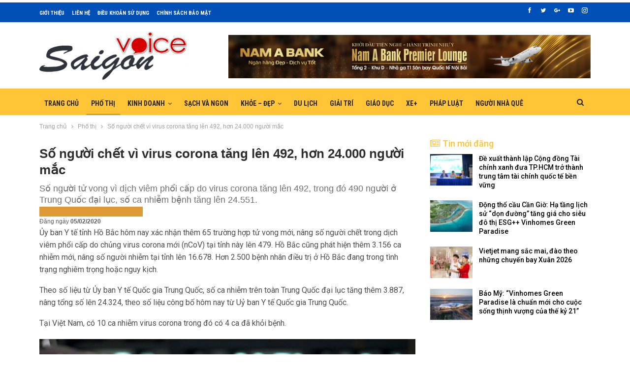

--- FILE ---
content_type: text/html; charset=UTF-8
request_url: https://saigonvoice.vn/13375/so-nguoi-chet-vi-virus-corona-tang-len-492-hon-24-000-nguoi-mac.html
body_size: 16589
content:
<!DOCTYPE html>
<!--[if IE 8]>
<html class="ie ie8" lang="vi" prefix="og: https://ogp.me/ns#"> <![endif]-->
<!--[if IE 9]>
<html class="ie ie9" lang="vi" prefix="og: https://ogp.me/ns#"> <![endif]-->
<!--[if gt IE 9]><!-->
<html lang="vi" prefix="og: https://ogp.me/ns#"> <!--<![endif]-->
<head>
<meta charset="UTF-8">
<meta http-equiv="X-UA-Compatible" content="IE=edge">
<meta name="viewport" content="width=device-width, initial-scale=1.0">
<link rel="pingback" href="https://saigonvoice.vn/xmlrpc.php"/>
<style>img:is([sizes="auto" i], [sizes^="auto," i]) { contain-intrinsic-size: 3000px 1500px }</style>
<!-- Tối ưu hóa công cụ tìm kiếm bởi Rank Math - https://rankmath.com/ -->
<title>Số người chết vì virus corona tăng lên 492, hơn 24.000 người mắc</title>
<meta name="description" content="Số người tử vong vì dịch viêm phổi cấp do virus corona tăng lên 492, trong đó 490 người ở Trung Quốc đại lục, số ca nhiễm bệnh tăng lên 24.551."/>
<meta name="robots" content="follow, index, max-snippet:-1, max-video-preview:-1, max-image-preview:large"/>
<link rel="canonical" href="https://saigonvoice.vn/13375/so-nguoi-chet-vi-virus-corona-tang-len-492-hon-24-000-nguoi-mac.html" />
<meta property="og:locale" content="vi_VN" />
<meta property="og:type" content="article" />
<meta property="og:title" content="Số người chết vì virus corona tăng lên 492, hơn 24.000 người mắc" />
<meta property="og:description" content="Số người tử vong vì dịch viêm phổi cấp do virus corona tăng lên 492, trong đó 490 người ở Trung Quốc đại lục, số ca nhiễm bệnh tăng lên 24.551." />
<meta property="og:url" content="https://saigonvoice.vn/13375/so-nguoi-chet-vi-virus-corona-tang-len-492-hon-24-000-nguoi-mac.html" />
<meta property="og:site_name" content="Sài Gòn Voice" />
<meta property="article:author" content="https://www.facebook.com/pg/Si-Gn-Voice-2166914313550587/" />
<meta property="article:tag" content="dịch viêm phổi cấp" />
<meta property="article:tag" content="nhiễm virus corona" />
<meta property="article:tag" content="viêm phổi Vũ Hán" />
<meta property="article:tag" content="Virus Corona" />
<meta property="article:section" content="Phố thị" />
<meta property="og:updated_time" content="2020-02-05T15:33:37+07:00" />
<meta property="og:image" content="https://saigonvoice.vn/wp-content/uploads/2020/02/them-64-nguoi-chet-vi-virus-_1580774401-1.jpg" />
<meta property="og:image:secure_url" content="https://saigonvoice.vn/wp-content/uploads/2020/02/them-64-nguoi-chet-vi-virus-_1580774401-1.jpg" />
<meta property="og:image:width" content="640" />
<meta property="og:image:height" content="427" />
<meta property="og:image:alt" content="Số người chết vì virus corona tăng lên 492, hơn 24.000 người mắc" />
<meta property="og:image:type" content="image/jpeg" />
<meta property="article:published_time" content="2020-02-05T15:30:46+07:00" />
<meta property="article:modified_time" content="2020-02-05T15:33:37+07:00" />
<meta name="twitter:card" content="summary_large_image" />
<meta name="twitter:title" content="Số người chết vì virus corona tăng lên 492, hơn 24.000 người mắc" />
<meta name="twitter:description" content="Số người tử vong vì dịch viêm phổi cấp do virus corona tăng lên 492, trong đó 490 người ở Trung Quốc đại lục, số ca nhiễm bệnh tăng lên 24.551." />
<meta name="twitter:image" content="https://saigonvoice.vn/wp-content/uploads/2020/02/them-64-nguoi-chet-vi-virus-_1580774401-1.jpg" />
<meta name="twitter:label1" content="Được viết bởi" />
<meta name="twitter:data1" content="Saigon Voice" />
<meta name="twitter:label2" content="Thời gian để đọc" />
<meta name="twitter:data2" content="3 phút" />
<script type="application/ld+json" class="rank-math-schema">{"@context":"https://schema.org","@graph":[{"@type":"Organization","@id":"https://saigonvoice.vn/#organization","name":"S\u00e0i G\u00f2n Voice","url":"https://saigonvoice.vn","logo":{"@type":"ImageObject","@id":"https://saigonvoice.vn/#logo","url":"https://saigonvoice.vn/cdn/2021/10/kinh-nghiem-du-lich-sai-gon-2.jpg","contentUrl":"https://saigonvoice.vn/cdn/2021/10/kinh-nghiem-du-lich-sai-gon-2.jpg","caption":"S\u00e0i G\u00f2n Voice","inLanguage":"vi","width":"607","height":"395"}},{"@type":"WebSite","@id":"https://saigonvoice.vn/#website","url":"https://saigonvoice.vn","name":"S\u00e0i G\u00f2n Voice","publisher":{"@id":"https://saigonvoice.vn/#organization"},"inLanguage":"vi"},{"@type":"ImageObject","@id":"https://saigonvoice.vn/wp-content/uploads/2020/02/them-64-nguoi-chet-vi-virus-_1580774401-1.jpg","url":"https://saigonvoice.vn/wp-content/uploads/2020/02/them-64-nguoi-chet-vi-virus-_1580774401-1.jpg","width":"640","height":"427","inLanguage":"vi"},{"@type":"BreadcrumbList","@id":"https://saigonvoice.vn/13375/so-nguoi-chet-vi-virus-corona-tang-len-492-hon-24-000-nguoi-mac.html#breadcrumb","itemListElement":[{"@type":"ListItem","position":"1","item":{"@id":"https://saigonvoice.vn","name":"Trang ch\u1ee7"}},{"@type":"ListItem","position":"2","item":{"@id":"https://saigonvoice.vn/13375/so-nguoi-chet-vi-virus-corona-tang-len-492-hon-24-000-nguoi-mac.html","name":"S\u1ed1 ng\u01b0\u1eddi ch\u1ebft v\u00ec virus corona t\u0103ng l\u00ean 492, h\u01a1n 24.000 ng\u01b0\u1eddi m\u1eafc"}}]},{"@type":"WebPage","@id":"https://saigonvoice.vn/13375/so-nguoi-chet-vi-virus-corona-tang-len-492-hon-24-000-nguoi-mac.html#webpage","url":"https://saigonvoice.vn/13375/so-nguoi-chet-vi-virus-corona-tang-len-492-hon-24-000-nguoi-mac.html","name":"S\u1ed1 ng\u01b0\u1eddi ch\u1ebft v\u00ec virus corona t\u0103ng l\u00ean 492, h\u01a1n 24.000 ng\u01b0\u1eddi m\u1eafc","datePublished":"2020-02-05T15:30:46+07:00","dateModified":"2020-02-05T15:33:37+07:00","isPartOf":{"@id":"https://saigonvoice.vn/#website"},"primaryImageOfPage":{"@id":"https://saigonvoice.vn/wp-content/uploads/2020/02/them-64-nguoi-chet-vi-virus-_1580774401-1.jpg"},"inLanguage":"vi","breadcrumb":{"@id":"https://saigonvoice.vn/13375/so-nguoi-chet-vi-virus-corona-tang-len-492-hon-24-000-nguoi-mac.html#breadcrumb"}},{"@type":"Person","@id":"https://saigonvoice.vn/author/zen","name":"Saigon Voice","url":"https://saigonvoice.vn/author/zen","image":{"@type":"ImageObject","@id":"https://saigonvoice.vn/wp-content/uploads/2018/09/saigonvoice-favicon-150x150.png","url":"https://saigonvoice.vn/wp-content/uploads/2018/09/saigonvoice-favicon-150x150.png","caption":"Saigon Voice","inLanguage":"vi"},"sameAs":["https://saigonvoice.vn","https://www.facebook.com/pg/Si-Gn-Voice-2166914313550587/"],"worksFor":{"@id":"https://saigonvoice.vn/#organization"}},{"@type":"BlogPosting","headline":"S\u1ed1 ng\u01b0\u1eddi ch\u1ebft v\u00ec virus corona t\u0103ng l\u00ean 492, h\u01a1n 24.000 ng\u01b0\u1eddi m\u1eafc","datePublished":"2020-02-05T15:30:46+07:00","dateModified":"2020-02-05T15:33:37+07:00","author":{"@id":"https://saigonvoice.vn/author/zen","name":"Saigon Voice"},"publisher":{"@id":"https://saigonvoice.vn/#organization"},"description":"S\u1ed1 ng\u01b0\u1eddi t\u1eed vong v\u00ec d\u1ecbch vi\u00eam ph\u1ed5i c\u1ea5p do virus corona t\u0103ng l\u00ean 492, trong \u0111\u00f3 490 ng\u01b0\u1eddi \u1edf Trung Qu\u1ed1c \u0111\u1ea1i l\u1ee5c, s\u1ed1 ca nhi\u1ec5m b\u1ec7nh t\u0103ng l\u00ean 24.551.","name":"S\u1ed1 ng\u01b0\u1eddi ch\u1ebft v\u00ec virus corona t\u0103ng l\u00ean 492, h\u01a1n 24.000 ng\u01b0\u1eddi m\u1eafc","@id":"https://saigonvoice.vn/13375/so-nguoi-chet-vi-virus-corona-tang-len-492-hon-24-000-nguoi-mac.html#richSnippet","isPartOf":{"@id":"https://saigonvoice.vn/13375/so-nguoi-chet-vi-virus-corona-tang-len-492-hon-24-000-nguoi-mac.html#webpage"},"image":{"@id":"https://saigonvoice.vn/wp-content/uploads/2020/02/them-64-nguoi-chet-vi-virus-_1580774401-1.jpg"},"inLanguage":"vi","mainEntityOfPage":{"@id":"https://saigonvoice.vn/13375/so-nguoi-chet-vi-virus-corona-tang-len-492-hon-24-000-nguoi-mac.html#webpage"}}]}</script>
<!-- /Plugin SEO WordPress Rank Math -->
<!-- Better Open Graph, Schema.org & Twitter Integration -->
<meta property="og:locale" content="vi"/>
<meta property="og:site_name" content="Sài Gòn Voice"/>
<meta property="og:url" content="https://saigonvoice.vn/13375/so-nguoi-chet-vi-virus-corona-tang-len-492-hon-24-000-nguoi-mac.html"/>
<meta property="og:title" content="Số người chết vì virus corona tăng lên 492, hơn 24.000 người mắc"/>
<meta property="og:image" content="https://saigonvoice.vn/wp-content/uploads/2020/02/them-64-nguoi-chet-vi-virus-_1580774401-1.jpg"/>
<meta property="article:section" content="Saigon Voice Tiêu điểm"/>
<meta property="article:tag" content="Virus Corona"/>
<meta property="og:description" content="Số người tử vong vì dịch viêm phổi cấp do virus corona tăng lên 492, trong đó 490 người ở Trung Quốc đại lục, số ca nhiễm bệnh tăng lên 24.551."/>
<meta property="og:type" content="article"/>
<meta name="twitter:card" content="summary"/>
<meta name="twitter:url" content="https://saigonvoice.vn/13375/so-nguoi-chet-vi-virus-corona-tang-len-492-hon-24-000-nguoi-mac.html"/>
<meta name="twitter:title" content="Số người chết vì virus corona tăng lên 492, hơn 24.000 người mắc"/>
<meta name="twitter:description" content="Số người tử vong vì dịch viêm phổi cấp do virus corona tăng lên 492, trong đó 490 người ở Trung Quốc đại lục, số ca nhiễm bệnh tăng lên 24.551."/>
<meta name="twitter:image" content="https://saigonvoice.vn/wp-content/uploads/2020/02/them-64-nguoi-chet-vi-virus-_1580774401-1.jpg"/>
<!-- / Better Open Graph, Schema.org & Twitter Integration. -->
<link rel='dns-prefetch' href='//fonts.googleapis.com' />
<link rel="alternate" type="application/rss+xml" title="Dòng thông tin Sài Gòn Voice &raquo;" href="https://saigonvoice.vn/feed" />
<link rel="alternate" type="application/rss+xml" title="Sài Gòn Voice &raquo; Dòng bình luận" href="https://saigonvoice.vn/comments/feed" />
<link rel="alternate" type="application/rss+xml" title="Sài Gòn Voice &raquo; Số người chết vì virus corona tăng lên 492, hơn 24.000 người mắc Dòng bình luận" href="https://saigonvoice.vn/13375/so-nguoi-chet-vi-virus-corona-tang-len-492-hon-24-000-nguoi-mac.html/feed" />
<!-- <link rel='stylesheet' id='wp-block-library-css' href='https://saigonvoice.vn/wp-includes/css/dist/block-library/style.min.css?ver=f1f233453a3c79efe72c3698a958f348' type='text/css' media='all' /> -->
<link rel="stylesheet" type="text/css" href="//saigonvoice.vn/wp-content/cache/wpfc-minified/8a92jw16/hkdry.css" media="all"/>
<style id='classic-theme-styles-inline-css' type='text/css'>
/*! This file is auto-generated */
.wp-block-button__link{color:#fff;background-color:#32373c;border-radius:9999px;box-shadow:none;text-decoration:none;padding:calc(.667em + 2px) calc(1.333em + 2px);font-size:1.125em}.wp-block-file__button{background:#32373c;color:#fff;text-decoration:none}
</style>
<style id='global-styles-inline-css' type='text/css'>
:root{--wp--preset--aspect-ratio--square: 1;--wp--preset--aspect-ratio--4-3: 4/3;--wp--preset--aspect-ratio--3-4: 3/4;--wp--preset--aspect-ratio--3-2: 3/2;--wp--preset--aspect-ratio--2-3: 2/3;--wp--preset--aspect-ratio--16-9: 16/9;--wp--preset--aspect-ratio--9-16: 9/16;--wp--preset--color--black: #000000;--wp--preset--color--cyan-bluish-gray: #abb8c3;--wp--preset--color--white: #ffffff;--wp--preset--color--pale-pink: #f78da7;--wp--preset--color--vivid-red: #cf2e2e;--wp--preset--color--luminous-vivid-orange: #ff6900;--wp--preset--color--luminous-vivid-amber: #fcb900;--wp--preset--color--light-green-cyan: #7bdcb5;--wp--preset--color--vivid-green-cyan: #00d084;--wp--preset--color--pale-cyan-blue: #8ed1fc;--wp--preset--color--vivid-cyan-blue: #0693e3;--wp--preset--color--vivid-purple: #9b51e0;--wp--preset--gradient--vivid-cyan-blue-to-vivid-purple: linear-gradient(135deg,rgba(6,147,227,1) 0%,rgb(155,81,224) 100%);--wp--preset--gradient--light-green-cyan-to-vivid-green-cyan: linear-gradient(135deg,rgb(122,220,180) 0%,rgb(0,208,130) 100%);--wp--preset--gradient--luminous-vivid-amber-to-luminous-vivid-orange: linear-gradient(135deg,rgba(252,185,0,1) 0%,rgba(255,105,0,1) 100%);--wp--preset--gradient--luminous-vivid-orange-to-vivid-red: linear-gradient(135deg,rgba(255,105,0,1) 0%,rgb(207,46,46) 100%);--wp--preset--gradient--very-light-gray-to-cyan-bluish-gray: linear-gradient(135deg,rgb(238,238,238) 0%,rgb(169,184,195) 100%);--wp--preset--gradient--cool-to-warm-spectrum: linear-gradient(135deg,rgb(74,234,220) 0%,rgb(151,120,209) 20%,rgb(207,42,186) 40%,rgb(238,44,130) 60%,rgb(251,105,98) 80%,rgb(254,248,76) 100%);--wp--preset--gradient--blush-light-purple: linear-gradient(135deg,rgb(255,206,236) 0%,rgb(152,150,240) 100%);--wp--preset--gradient--blush-bordeaux: linear-gradient(135deg,rgb(254,205,165) 0%,rgb(254,45,45) 50%,rgb(107,0,62) 100%);--wp--preset--gradient--luminous-dusk: linear-gradient(135deg,rgb(255,203,112) 0%,rgb(199,81,192) 50%,rgb(65,88,208) 100%);--wp--preset--gradient--pale-ocean: linear-gradient(135deg,rgb(255,245,203) 0%,rgb(182,227,212) 50%,rgb(51,167,181) 100%);--wp--preset--gradient--electric-grass: linear-gradient(135deg,rgb(202,248,128) 0%,rgb(113,206,126) 100%);--wp--preset--gradient--midnight: linear-gradient(135deg,rgb(2,3,129) 0%,rgb(40,116,252) 100%);--wp--preset--font-size--small: 13px;--wp--preset--font-size--medium: 20px;--wp--preset--font-size--large: 36px;--wp--preset--font-size--x-large: 42px;--wp--preset--spacing--20: 0.44rem;--wp--preset--spacing--30: 0.67rem;--wp--preset--spacing--40: 1rem;--wp--preset--spacing--50: 1.5rem;--wp--preset--spacing--60: 2.25rem;--wp--preset--spacing--70: 3.38rem;--wp--preset--spacing--80: 5.06rem;--wp--preset--shadow--natural: 6px 6px 9px rgba(0, 0, 0, 0.2);--wp--preset--shadow--deep: 12px 12px 50px rgba(0, 0, 0, 0.4);--wp--preset--shadow--sharp: 6px 6px 0px rgba(0, 0, 0, 0.2);--wp--preset--shadow--outlined: 6px 6px 0px -3px rgba(255, 255, 255, 1), 6px 6px rgba(0, 0, 0, 1);--wp--preset--shadow--crisp: 6px 6px 0px rgba(0, 0, 0, 1);}:where(.is-layout-flex){gap: 0.5em;}:where(.is-layout-grid){gap: 0.5em;}body .is-layout-flex{display: flex;}.is-layout-flex{flex-wrap: wrap;align-items: center;}.is-layout-flex > :is(*, div){margin: 0;}body .is-layout-grid{display: grid;}.is-layout-grid > :is(*, div){margin: 0;}:where(.wp-block-columns.is-layout-flex){gap: 2em;}:where(.wp-block-columns.is-layout-grid){gap: 2em;}:where(.wp-block-post-template.is-layout-flex){gap: 1.25em;}:where(.wp-block-post-template.is-layout-grid){gap: 1.25em;}.has-black-color{color: var(--wp--preset--color--black) !important;}.has-cyan-bluish-gray-color{color: var(--wp--preset--color--cyan-bluish-gray) !important;}.has-white-color{color: var(--wp--preset--color--white) !important;}.has-pale-pink-color{color: var(--wp--preset--color--pale-pink) !important;}.has-vivid-red-color{color: var(--wp--preset--color--vivid-red) !important;}.has-luminous-vivid-orange-color{color: var(--wp--preset--color--luminous-vivid-orange) !important;}.has-luminous-vivid-amber-color{color: var(--wp--preset--color--luminous-vivid-amber) !important;}.has-light-green-cyan-color{color: var(--wp--preset--color--light-green-cyan) !important;}.has-vivid-green-cyan-color{color: var(--wp--preset--color--vivid-green-cyan) !important;}.has-pale-cyan-blue-color{color: var(--wp--preset--color--pale-cyan-blue) !important;}.has-vivid-cyan-blue-color{color: var(--wp--preset--color--vivid-cyan-blue) !important;}.has-vivid-purple-color{color: var(--wp--preset--color--vivid-purple) !important;}.has-black-background-color{background-color: var(--wp--preset--color--black) !important;}.has-cyan-bluish-gray-background-color{background-color: var(--wp--preset--color--cyan-bluish-gray) !important;}.has-white-background-color{background-color: var(--wp--preset--color--white) !important;}.has-pale-pink-background-color{background-color: var(--wp--preset--color--pale-pink) !important;}.has-vivid-red-background-color{background-color: var(--wp--preset--color--vivid-red) !important;}.has-luminous-vivid-orange-background-color{background-color: var(--wp--preset--color--luminous-vivid-orange) !important;}.has-luminous-vivid-amber-background-color{background-color: var(--wp--preset--color--luminous-vivid-amber) !important;}.has-light-green-cyan-background-color{background-color: var(--wp--preset--color--light-green-cyan) !important;}.has-vivid-green-cyan-background-color{background-color: var(--wp--preset--color--vivid-green-cyan) !important;}.has-pale-cyan-blue-background-color{background-color: var(--wp--preset--color--pale-cyan-blue) !important;}.has-vivid-cyan-blue-background-color{background-color: var(--wp--preset--color--vivid-cyan-blue) !important;}.has-vivid-purple-background-color{background-color: var(--wp--preset--color--vivid-purple) !important;}.has-black-border-color{border-color: var(--wp--preset--color--black) !important;}.has-cyan-bluish-gray-border-color{border-color: var(--wp--preset--color--cyan-bluish-gray) !important;}.has-white-border-color{border-color: var(--wp--preset--color--white) !important;}.has-pale-pink-border-color{border-color: var(--wp--preset--color--pale-pink) !important;}.has-vivid-red-border-color{border-color: var(--wp--preset--color--vivid-red) !important;}.has-luminous-vivid-orange-border-color{border-color: var(--wp--preset--color--luminous-vivid-orange) !important;}.has-luminous-vivid-amber-border-color{border-color: var(--wp--preset--color--luminous-vivid-amber) !important;}.has-light-green-cyan-border-color{border-color: var(--wp--preset--color--light-green-cyan) !important;}.has-vivid-green-cyan-border-color{border-color: var(--wp--preset--color--vivid-green-cyan) !important;}.has-pale-cyan-blue-border-color{border-color: var(--wp--preset--color--pale-cyan-blue) !important;}.has-vivid-cyan-blue-border-color{border-color: var(--wp--preset--color--vivid-cyan-blue) !important;}.has-vivid-purple-border-color{border-color: var(--wp--preset--color--vivid-purple) !important;}.has-vivid-cyan-blue-to-vivid-purple-gradient-background{background: var(--wp--preset--gradient--vivid-cyan-blue-to-vivid-purple) !important;}.has-light-green-cyan-to-vivid-green-cyan-gradient-background{background: var(--wp--preset--gradient--light-green-cyan-to-vivid-green-cyan) !important;}.has-luminous-vivid-amber-to-luminous-vivid-orange-gradient-background{background: var(--wp--preset--gradient--luminous-vivid-amber-to-luminous-vivid-orange) !important;}.has-luminous-vivid-orange-to-vivid-red-gradient-background{background: var(--wp--preset--gradient--luminous-vivid-orange-to-vivid-red) !important;}.has-very-light-gray-to-cyan-bluish-gray-gradient-background{background: var(--wp--preset--gradient--very-light-gray-to-cyan-bluish-gray) !important;}.has-cool-to-warm-spectrum-gradient-background{background: var(--wp--preset--gradient--cool-to-warm-spectrum) !important;}.has-blush-light-purple-gradient-background{background: var(--wp--preset--gradient--blush-light-purple) !important;}.has-blush-bordeaux-gradient-background{background: var(--wp--preset--gradient--blush-bordeaux) !important;}.has-luminous-dusk-gradient-background{background: var(--wp--preset--gradient--luminous-dusk) !important;}.has-pale-ocean-gradient-background{background: var(--wp--preset--gradient--pale-ocean) !important;}.has-electric-grass-gradient-background{background: var(--wp--preset--gradient--electric-grass) !important;}.has-midnight-gradient-background{background: var(--wp--preset--gradient--midnight) !important;}.has-small-font-size{font-size: var(--wp--preset--font-size--small) !important;}.has-medium-font-size{font-size: var(--wp--preset--font-size--medium) !important;}.has-large-font-size{font-size: var(--wp--preset--font-size--large) !important;}.has-x-large-font-size{font-size: var(--wp--preset--font-size--x-large) !important;}
:where(.wp-block-post-template.is-layout-flex){gap: 1.25em;}:where(.wp-block-post-template.is-layout-grid){gap: 1.25em;}
:where(.wp-block-columns.is-layout-flex){gap: 2em;}:where(.wp-block-columns.is-layout-grid){gap: 2em;}
:root :where(.wp-block-pullquote){font-size: 1.5em;line-height: 1.6;}
</style>
<!-- <link rel='stylesheet' id='related-posts-by-taxonomy-css' href='https://saigonvoice.vn/wp-content/plugins/related-posts-by-taxonomy/includes/assets/css/styles.css?ver=f1f233453a3c79efe72c3698a958f348' type='text/css' media='all' /> -->
<!-- <link rel='stylesheet' id='publisher-child-css' href='https://saigonvoice.vn/wp-content/themes/publisher-child/style.css?ver=1.0.0' type='text/css' media='all' /> -->
<link rel="stylesheet" type="text/css" href="//saigonvoice.vn/wp-content/cache/wpfc-minified/798foot5/hkdry.css" media="all"/>
<link rel='stylesheet' id='better-framework-main-fonts-css' href='https://fonts.googleapis.com/css?family=Roboto+Condensed:700&#038;display=swap' type='text/css' media='all' />
<link rel='stylesheet' id='better-framework-font-1-css' href='https://fonts.googleapis.com/css?family=Roboto:400,500,700&#038;subset=vietnamese&#038;display=swap' type='text/css' media='all' />
<script type="text/javascript" src="https://saigonvoice.vn/wp-includes/js/jquery/jquery.min.js?ver=3.7.1" id="jquery-core-js"></script>
<script type="text/javascript" src="https://saigonvoice.vn/wp-includes/js/jquery/jquery-migrate.min.js?ver=3.4.1" id="jquery-migrate-js"></script>
<!--[if lt IE 9]>
<script type="text/javascript" src="https://saigonvoice.vn/wp-content/themes/publisher/includes/libs/better-framework/assets/js/html5shiv.min.js?ver=3.13.0" id="bf-html5shiv-js"></script>
<![endif]-->
<!--[if lt IE 9]>
<script type="text/javascript" src="https://saigonvoice.vn/wp-content/themes/publisher/includes/libs/better-framework/assets/js/respond.min.js?ver=3.13.0" id="bf-respond-js"></script>
<![endif]-->
<link rel="https://api.w.org/" href="https://saigonvoice.vn/wp-json/" /><link rel="alternate" title="JSON" type="application/json" href="https://saigonvoice.vn/wp-json/wp/v2/posts/13375" /><link rel="EditURI" type="application/rsd+xml" title="RSD" href="https://saigonvoice.vn/xmlrpc.php?rsd" />
<link rel="alternate" title="oNhúng (JSON)" type="application/json+oembed" href="https://saigonvoice.vn/wp-json/oembed/1.0/embed?url=https%3A%2F%2Fsaigonvoice.vn%2F13375%2Fso-nguoi-chet-vi-virus-corona-tang-len-492-hon-24-000-nguoi-mac.html" />
<link rel="alternate" title="oNhúng (XML)" type="text/xml+oembed" href="https://saigonvoice.vn/wp-json/oembed/1.0/embed?url=https%3A%2F%2Fsaigonvoice.vn%2F13375%2Fso-nguoi-chet-vi-virus-corona-tang-len-492-hon-24-000-nguoi-mac.html&#038;format=xml" />
<link rel="shortcut icon" href="https://saigonvoice.vn/cdn/2018/09/saigonvoice-favicon.png">			<link rel="apple-touch-icon" href="https://saigonvoice.vn/cdn/2018/09/saigonvoice-favicon.png">			<link rel="apple-touch-icon" sizes="114x114" href="https://saigonvoice.vn/cdn/2018/09/saigonvoice-favicon.png">			<link rel="apple-touch-icon" sizes="72x72" href="https://saigonvoice.vn/cdn/2018/09/saigonvoice-favicon.png">			<link rel="apple-touch-icon" sizes="144x144" href="https://saigonvoice.vn/cdn/2018/09/saigonvoice-favicon.png"><meta name="generator" content="Powered by WPBakery Page Builder - drag and drop page builder for WordPress."/>
<script type="application/ld+json">{
"@context": "http://schema.org/",
"@type": "Organization",
"@id": "#organization",
"logo": {
"@type": "ImageObject",
"url": "https://saigonvoice.vn/wp-content/uploads/2018/09/saigon-voice-logo-1.png"
},
"url": "https://saigonvoice.vn/",
"name": "S\u00e0i G\u00f2n Voice",
"description": "K\u00eanh th\u00f4ng tin c\u1ee7a ng\u01b0\u1eddi S\u00e0i G\u00f2n"
}</script>
<script type="application/ld+json">{
"@context": "http://schema.org/",
"@type": "WebSite",
"name": "S\u00e0i G\u00f2n Voice",
"alternateName": "K\u00eanh th\u00f4ng tin c\u1ee7a ng\u01b0\u1eddi S\u00e0i G\u00f2n",
"url": "https://saigonvoice.vn/"
}</script>
<script type="application/ld+json">{
"@context": "http://schema.org/",
"@type": "Article",
"headline": "S\u1ed1 ng\u01b0\u1eddi ch\u1ebft v\u00ec virus corona t\u0103ng l\u00ean 492, h\u01a1n 24.000 ng\u01b0\u1eddi m\u1eafc",
"description": "S\u1ed1 ng\u01b0\u1eddi t\u1eed vong v\u00ec d\u1ecbch vi\u00eam ph\u1ed5i c\u1ea5p do virus corona t\u0103ng l\u00ean 492, trong \u0111\u00f3 490 ng\u01b0\u1eddi \u1edf Trung Qu\u1ed1c \u0111\u1ea1i l\u1ee5c, s\u1ed1 ca nhi\u1ec5m b\u1ec7nh t\u0103ng l\u00ean 24.551.",
"datePublished": "2020-02-05",
"dateModified": "2020-02-05",
"author": {
"@type": "Person",
"@id": "#person-SaigonVoice",
"name": "Saigon Voice"
},
"image": "https://saigonvoice.vn/wp-content/uploads/2020/02/them-64-nguoi-chet-vi-virus-_1580774401-1.jpg",
"interactionStatistic": [
{
"@type": "InteractionCounter",
"interactionType": "http://schema.org/CommentAction",
"userInteractionCount": "0"
}
],
"publisher": {
"@id": "#organization"
},
"mainEntityOfPage": "https://saigonvoice.vn/13375/so-nguoi-chet-vi-virus-corona-tang-len-492-hon-24-000-nguoi-mac.html"
}</script>
<!-- <link rel='stylesheet' id='bf-minifed-css-1' href='https://saigonvoice.vn/wp-content/bs-booster-cache/0ad086cda60ecc49b3fabdff0f5e1acd.css' type='text/css' media='all' /> -->
<!-- <link rel='stylesheet' id='7.10.0-1768436935' href='https://saigonvoice.vn/wp-content/bs-booster-cache/c0c0a527495e1d988beef2a80f3d7212.css' type='text/css' media='all' /> -->
<link rel="stylesheet" type="text/css" href="//saigonvoice.vn/wp-content/cache/wpfc-minified/kcd3cw3p/7xqsn.css" media="all"/>
<link rel="icon" href="https://saigonvoice.vn/wp-content/uploads/2018/09/cropped-saigonvoice-favicon-32x32.png" sizes="32x32" />
<link rel="icon" href="https://saigonvoice.vn/wp-content/uploads/2018/09/cropped-saigonvoice-favicon-192x192.png" sizes="192x192" />
<link rel="apple-touch-icon" href="https://saigonvoice.vn/wp-content/uploads/2018/09/cropped-saigonvoice-favicon-180x180.png" />
<meta name="msapplication-TileImage" content="https://saigonvoice.vn/wp-content/uploads/2018/09/cropped-saigonvoice-favicon-270x270.png" />
<!-- BetterFramework Head Inline CSS -->
<style>
.text-info {
color: #040404;
} 
.site-footer .copy-footer {
text-align: center;
padding: 9px 0 15px;
}
.footer-info .copy-footer {
font-size:11px;
}
.single-featured img {
width: 100%;
height: auto!important;
}
.archive-title .pre-title {display:none;} 
.bs-listing-listing-text-3 {
border: 0px solid #ffffff;
padding: 10px 0px 0px;
}
.listing-item-text-3 {
margin-bottom: 0px;
} 
.bs-listing-listing-thumbnail-1 {
margin-bottom: 0px;
} 
.the-thao .bs-listing-listing-thumbnail-1 {
margin-top: 20px;
} 
.post-summary {
font-family: arial;
font-weight: 400;
line-height: 20px;
font-size: 14px;
text-align: inherit;
text-transform: initial;
color: #505050;
} 
.archive .listing-blog-1, .bs-listing-listing-mix-1-1, .bs-listing-listing-mix-1-2 .listing-item.listing-item-grid>.item-inner, .bs-listing-listing-mix-1-3, .bs-listing-listing-mix-2-1, .bs-listing-listing-mix-2-2, .bs-listing-listing-mix-3-1, .bs-listing-listing-mix-3-3, .bs-listing-listing-text-1, .bs-listing-listing-text-2, .bs-listing-listing-text-3, .bs-listing-listing-text-4, .bs-listing-listing-thumbnail-3, .bs-listing.bs-listing-listing-blog-1, .bs-listing.bs-listing-listing-blog-2, .bs-listing.bs-listing-listing-blog-3, .bs-listing.bs-listing-listing-blog-4, .bs-shortcode.bs-text, .bs-vc-sidebar-column .bs-listing, .listing-item-classic-1>.item-inner, .listing-item-classic-2>.item-inner, .wpb_gmaps_widget, .wpb_text_column {
border: none;
box-shadow: 0 0px 0px 0px rgba(169, 169, 169, 0);
}
.listing-item-tb-2>.item-inner {
border: none;
box-shadow: 0 3px 2px -2px rgba(169, 169, 169, 0);
} 
.listing-item-grid-1 .title {
font-family: 'Roboto';
font-weight: 500;
line-height: 23px;
font-size: 17px;
text-align: inherit;
text-transform: none;
color: #222222;
} 
article, aside, details, figcaption, figure, footer, header, hgroup, main, menu, nav, section, summary {
display: block;
font-size: 15px;
line-height: 20px;
color: #6f6f6e;
margin-top: 5px;
} 
.entry-content .gallery-caption, .entry-content .wp-caption-text, .entry-content figcaption {
margin: 0px 0 0;
background: #8c858526;
font-style: normal;
font-size: 15px;
line-height: 20px;
padding: 7px 6px 5px;
color: #434443;
padding: 6px;
text-align: center;
}
</style>
<!-- /BetterFramework Head Inline CSS-->
<style type="text/css" id="wp-custom-css">
.site-header.header-style-2 .main-menu.menu>li a {
padding: 0 10px;
}		</style>
<noscript><style> .wpb_animate_when_almost_visible { opacity: 1; }</style></noscript>	</head>
<body data-rsssl=1 class="wp-singular post-template-default single single-post postid-13375 single-format-standard wp-theme-publisher wp-child-theme-publisher-child bs-theme bs-publisher bs-publisher-crypto-news active-light-box ltr close-rh page-layout-2-col page-layout-2-col-right full-width active-sticky-sidebar main-menu-sticky-smart main-menu-out-full-width active-ajax-search single-prim-cat-1 single-cat-1 single-cat-43  bs-hide-ha wpb-js-composer js-comp-ver-6.7.0 vc_responsive bs-ll-d" dir="ltr">
<header id="header" class="site-header header-style-2 full-width" itemscope="itemscope" itemtype="https://schema.org/WPHeader">
<section class="topbar topbar-style-1 hidden-xs hidden-xs">
<div class="content-wrap">
<div class="container">
<div class="topbar-inner clearfix">
<div class="section-links">
<div  class="  better-studio-shortcode bsc-clearfix better-social-counter style-button not-colored in-4-col">
<ul class="social-list bsc-clearfix"><li class="social-item facebook"><a href = "https://www.facebook.com/saigonvoice.vn" target = "_blank" > <i class="item-icon bsfi-facebook" ></i><span class="item-title" > Thích </span> </a> </li> <li class="social-item twitter"><a href = "https://twitter.com/BetterSTU" target = "_blank" > <i class="item-icon bsfi-twitter" ></i><span class="item-title" > Followers </span> </a> </li> <li class="social-item google"><a href = "https://plus.google.com/116030018206526131828" target = "_blank" > <i class="item-icon bsfi-google" ></i><span class="item-title" > Followers </span> </a> </li> <li class="social-item youtube"><a href = "" target = "_blank" > <i class="item-icon bsfi-youtube" ></i><span class="item-title" > Subscribers </span> </a> </li> <li class="social-item instagram"><a href = "https://instagram.com/" target = "_blank" > <i class="item-icon bsfi-instagram" ></i><span class="item-title" > Followers </span> </a> </li> 			</ul>
</div>
</div>
<div class="section-menu">
<div id="menu-top" class="menu top-menu-wrapper" role="navigation" itemscope="itemscope" itemtype="https://schema.org/SiteNavigationElement">
<nav class="top-menu-container">
<ul id="top-navigation" class="top-menu menu clearfix bsm-pure">
<li id="menu-item-31" class="menu-item menu-item-type-post_type menu-item-object-page better-anim-fade menu-item-31"><a href="https://saigonvoice.vn/gioi-thieu-saigon-voice">Giới thiệu</a></li>
<li id="menu-item-30" class="menu-item menu-item-type-custom menu-item-object-custom better-anim-fade menu-item-30"><a href="#">Liên hệ</a></li>
<li id="menu-item-32" class="menu-item menu-item-type-custom menu-item-object-custom better-anim-fade menu-item-32"><a href="#">Điều khoản sử dụng</a></li>
<li id="menu-item-33" class="menu-item menu-item-type-custom menu-item-object-custom better-anim-fade menu-item-33"><a href="#">Chính sách bảo mật</a></li>
</ul>
</nav>
</div>
</div>
</div>
</div>
</div>
</section>
<div class="header-inner">
<div class="content-wrap">
<div class="container">
<div class="row">
<div class="row-height">
<div class="logo-col col-xs-4">
<div class="col-inside">
<div id="site-branding" class="site-branding">
<p  id="site-title" class="logo h1 img-logo">
<a href="https://saigonvoice.vn/" itemprop="url" rel="home">
<img id="site-logo" src="https://saigonvoice.vn/wp-content/uploads/2018/09/saigon-voice-logo-1.png"
alt="SÀI GÒN VOICE"  data-bsrjs="https://saigonvoice.vn/wp-content/uploads/2018/09/saigon-voice-logo-1.png"  />
<span class="site-title">SÀI GÒN VOICE - Kênh thông tin của người Sài Gòn</span>
</a>
</p>
</div><!-- .site-branding -->
</div>
</div>
<div class="sidebar-col col-xs-8">
<div class="col-inside">
<aside id="sidebar" class="sidebar" role="complementary" itemscope="itemscope" itemtype="https://schema.org/WPSideBar">
<div class="bsac bsac-clearfix better-ads-pubadban better-ads-show-desktop better-ads-show-tablet-portrait better-ads-show-tablet-landscape better-ads-show-phone location-header_aside_logo bsac-align-right bsac-column-1"><div id="bsac-41077-1326301861" class="bsac-container bsac-type-image " itemscope="" itemtype="https://schema.org/WPAdBlock" data-adid="41077" data-type="image"><a itemprop="url" class="bsac-link" href="https://www.namabank.com.vn/Data/Sites/1/media/ngan-hang-so/2023/phong-cho-san-bay/dieu-khoan-dieu-kien-su-dung-dich-vu-phong-cho-san-bay_20230327.pdf" target="_blank"  rel="nofollow" ><img class="bsac-image" src="https://saigonvoice.vn/wp-content/uploads/2023/04/2000x240px.png" alt="Header Nam Á Bank &#8211; Nhà ga Tân Sơn Nhất" /></a></div></div>										</aside>
</div>
</div>
</div>
</div>
</div>
</div>
</div>
<div id="menu-main" class="menu main-menu-wrapper show-search-item menu-actions-btn-width-1" role="navigation" itemscope="itemscope" itemtype="https://schema.org/SiteNavigationElement">
<div class="main-menu-inner">
<div class="content-wrap">
<div class="container">
<nav class="main-menu-container">
<ul id="main-navigation" class="main-menu menu bsm-pure clearfix">
<li id="menu-item-29" class="menu-item menu-item-type-custom menu-item-object-custom better-anim-fade menu-item-29"><a href="/">Trang chủ</a></li>
<li id="menu-item-26" class="menu-item menu-item-type-taxonomy menu-item-object-category current-post-ancestor current-menu-parent current-post-parent menu-term-1 better-anim-fade menu-item-26"><a href="https://saigonvoice.vn/chuyenmuc/pho-thi">Phố thị</a></li>
<li id="menu-item-18" class="menu-item menu-item-type-taxonomy menu-item-object-category menu-item-has-children menu-term-2 better-anim-fade menu-item-18"><a href="https://saigonvoice.vn/chuyenmuc/kinh-doanh">Kinh doanh</a>
<ul class="sub-menu">
<li id="menu-item-23" class="menu-item menu-item-type-taxonomy menu-item-object-category menu-term-3 better-anim-fade menu-item-23"><a href="https://saigonvoice.vn/chuyenmuc/kinh-doanh/tai-chinh">Tài chính</a></li>
<li id="menu-item-20" class="menu-item menu-item-type-taxonomy menu-item-object-category menu-term-4 better-anim-fade menu-item-20"><a href="https://saigonvoice.vn/chuyenmuc/kinh-doanh/bat-dong-san">Bất động sản</a></li>
<li id="menu-item-21" class="menu-item menu-item-type-taxonomy menu-item-object-category menu-term-6 better-anim-fade menu-item-21"><a href="https://saigonvoice.vn/chuyenmuc/kinh-doanh/doanh-nhan-doanh-nghiep">Doanh nhân &#8211; Doanh nghiệp</a></li>
<li id="menu-item-24" class="menu-item menu-item-type-taxonomy menu-item-object-category menu-term-5 better-anim-fade menu-item-24"><a href="https://saigonvoice.vn/chuyenmuc/kinh-doanh/tieu-dung">Tiêu dùng</a></li>
<li id="menu-item-19" class="menu-item menu-item-type-taxonomy menu-item-object-category menu-term-7 better-anim-fade menu-item-19"><a href="https://saigonvoice.vn/chuyenmuc/kinh-doanh/bao-ve-nguoi-tieu-dung">Bảo vệ Người tiêu dùng</a></li>
<li id="menu-item-22" class="menu-item menu-item-type-taxonomy menu-item-object-category menu-term-8 better-anim-fade menu-item-22"><a href="https://saigonvoice.vn/chuyenmuc/kinh-doanh/startup">Startup</a></li>
</ul>
</li>
<li id="menu-item-27" class="menu-item menu-item-type-taxonomy menu-item-object-category menu-term-10 better-anim-fade menu-item-27"><a href="https://saigonvoice.vn/chuyenmuc/sach-va-ngon">Sạch và Ngon</a></li>
<li id="menu-item-14" class="menu-item menu-item-type-taxonomy menu-item-object-category menu-item-has-children menu-term-9 better-anim-fade menu-item-14"><a href="https://saigonvoice.vn/chuyenmuc/khoe-dep">Khỏe &#8211; Đẹp</a>
<ul class="sub-menu">
<li id="menu-item-16" class="menu-item menu-item-type-taxonomy menu-item-object-category menu-term-16 better-anim-fade menu-item-16"><a href="https://saigonvoice.vn/chuyenmuc/khoe-dep/the-thao">Thể thao</a></li>
<li id="menu-item-17" class="menu-item menu-item-type-taxonomy menu-item-object-category menu-term-17 better-anim-fade menu-item-17"><a href="https://saigonvoice.vn/chuyenmuc/khoe-dep/y-te">Y tế</a></li>
<li id="menu-item-15" class="menu-item menu-item-type-taxonomy menu-item-object-category menu-term-18 better-anim-fade menu-item-15"><a href="https://saigonvoice.vn/chuyenmuc/khoe-dep/lam-dep">Làm đẹp</a></li>
</ul>
</li>
<li id="menu-item-11" class="menu-item menu-item-type-taxonomy menu-item-object-category menu-term-11 better-anim-fade menu-item-11"><a href="https://saigonvoice.vn/chuyenmuc/du-lich">Du lịch</a></li>
<li id="menu-item-12" class="menu-item menu-item-type-taxonomy menu-item-object-category menu-term-12 better-anim-fade menu-item-12"><a href="https://saigonvoice.vn/chuyenmuc/giai-tri">Giải trí</a></li>
<li id="menu-item-13" class="menu-item menu-item-type-taxonomy menu-item-object-category menu-term-13 better-anim-fade menu-item-13"><a href="https://saigonvoice.vn/chuyenmuc/giao-duc">Giáo dục</a></li>
<li id="menu-item-28" class="menu-item menu-item-type-taxonomy menu-item-object-category menu-term-14 better-anim-fade menu-item-28"><a href="https://saigonvoice.vn/chuyenmuc/xe">Xe+</a></li>
<li id="menu-item-26926" class="menu-item menu-item-type-taxonomy menu-item-object-category menu-term-399 better-anim-fade menu-item-26926"><a href="https://saigonvoice.vn/chuyenmuc/phap-luat">Pháp luật</a></li>
<li id="menu-item-26925" class="menu-item menu-item-type-taxonomy menu-item-object-category menu-term-15 better-anim-fade menu-item-26925"><a href="https://saigonvoice.vn/chuyenmuc/nguoi-nha-que">Người nhà quê</a></li>
</ul><!-- #main-navigation -->
<div class="menu-action-buttons width-1">
<div class="search-container close">
<span class="search-handler"><i class="fa fa-search"></i></span>
<div class="search-box clearfix">
<form role="search" method="get" class="search-form clearfix" action="https://saigonvoice.vn">
<input type="search" class="search-field"
placeholder="Tìm kiếm..."
value="" name="s"
title="Tìm kiếm:"
autocomplete="off">
<input type="submit" class="search-submit" value="Tìm kiếm">
</form><!-- .search-form -->
</div>
</div>
</div>
</nav><!-- .main-menu-container -->
</div>
</div>
</div>
</div><!-- .menu -->
</header><!-- .header -->
<div class="rh-header clearfix light deferred-block-exclude">
<div class="rh-container clearfix">
<div class="menu-container close">
<span class="menu-handler"><span class="lines"></span></span>
</div><!-- .menu-container -->
<div class="logo-container rh-img-logo">
<a href="https://saigonvoice.vn/" itemprop="url" rel="home">
<img src="https://saigonvoice.vn/wp-content/uploads/2018/09/saigon-voice-logo-1.png"
alt="Sài Gòn Voice"  data-bsrjs="https://saigonvoice.vn/wp-content/uploads/2018/09/saigon-voice-logo-1.png"  />				</a>
</div><!-- .logo-container -->
</div><!-- .rh-container -->
</div><!-- .rh-header -->
<div class="main-wrap content-main-wrap">
<nav role="navigation" aria-label="Breadcrumbs" class="bf-breadcrumb clearfix bc-top-style"><div class="container bf-breadcrumb-container"><ul class="bf-breadcrumb-items" itemscope itemtype="http://schema.org/BreadcrumbList"><meta name="numberOfItems" content="3" /><meta name="itemListOrder" content="Ascending" /><li itemprop="itemListElement" itemscope itemtype="http://schema.org/ListItem" class="bf-breadcrumb-item bf-breadcrumb-begin"><a itemprop="item" href="https://saigonvoice.vn" rel="home"><span itemprop="name">Trang chủ</span></a><meta itemprop="position" content="1" /></li><li itemprop="itemListElement" itemscope itemtype="http://schema.org/ListItem" class="bf-breadcrumb-item"><a itemprop="item" href="https://saigonvoice.vn/chuyenmuc/pho-thi" ><span itemprop="name">Phố thị</span></a><meta itemprop="position" content="2" /></li><li itemprop="itemListElement" itemscope itemtype="http://schema.org/ListItem" class="bf-breadcrumb-item bf-breadcrumb-end"><span itemprop="name">Số người chết vì virus corona tăng lên 492, hơn 24.000 người mắc</span><meta itemprop="item" content="https://saigonvoice.vn/13375/so-nguoi-chet-vi-virus-corona-tang-len-492-hon-24-000-nguoi-mac.html"/><meta itemprop="position" content="3" /></li></ul></div></nav><div class="content-wrap">
<main id="content" class="content-container">
<div class="container layout-2-col layout-2-col-1 layout-right-sidebar layout-bc-before post-template-1">
<div class="row main-section">
<div class="col-sm-8 content-column">
<div class="single-container">
<article id="post-13375" class="post-13375 post type-post status-publish format-standard has-post-thumbnail  category-pho-thi category-saigon-voice-focus-news tag-dich-viem-phoi-cap tag-nhiem-virus-corona tag-viem-phoi-vu-han tag-virus-corona single-post-content ">
<div class="post-header post-tp-1-header">
<h1 class="single-post-title">
<span class="post-title" itemprop="headline">Số người chết vì virus corona tăng lên 492, hơn 24.000 người mắc</span></h1>
<h2 class="post-subtitle">Số người tử vong vì dịch viêm phổi cấp do virus corona tăng lên 492, trong đó 490 người ở Trung Quốc đại lục, số ca nhiễm bệnh tăng lên 24.551.</h2>					<div class="post-meta-wrap clearfix">
<div class="term-badges "><span class="term-badge term-1"><a href="https://saigonvoice.vn/chuyenmuc/pho-thi">Phố thị</a></span><span class="term-badge term-43"><a href="https://saigonvoice.vn/chuyenmuc/saigon-voice-focus-news">Saigon Voice Tiêu điểm</a></span></div><div class="post-meta single-post-meta">
<span class="time"><time class="post-published updated"
datetime="2020-02-05T15:30:46+07:00">Đăng ngày <b>05/02/2020</b></time></span>
</div>
</div>
<div class="single-featured">
</div>
</div>
<div class="entry-content clearfix single-post-content">
<p>Ủy ban Y tế tỉnh Hồ Bắc hôm nay xác nhận thêm 65 trường hợp tử vong mới, nâng số người chết trong dịch viêm phổi cấp do chủng virus corona mới (nCoV) tại tỉnh này lên 479. Hồ Bắc cũng phát hiện thêm 3.156 ca nhiễm mới, nâng số người nhiễm tại tỉnh lên 16.678. Hơn 2.500 bệnh nhân điều trị ở Hồ Bắc đang trong tình trạng nghiêm trọng hoặc nguy kịch.</p>
<p>Theo số liệu từ Ủy ban Y tế Quốc gia Trung Quốc, số ca nhiễm trên toàn Trung Quốc đại lục tăng thêm 3.887, nâng tổng số lên 24.324, theo số liệu công bố hôm nay từ Uỷ ban Y tế Quốc gia Trung Quốc.</p>
<p>Tại Việt Nam, có 10 ca nhiễm virus corona trong đó có 4 ca đã khỏi bệnh.</p>
<figure id="attachment_13376" aria-describedby="caption-attachment-13376" style="width: 800px" class="wp-caption aligncenter"><img fetchpriority="high" decoding="async" class="wp-image-13376" src="https://saigonvoice.vn/cdn/2020/02/them-64-nguoi-chet-vi-virus-_1580774401-1.jpg" alt="" width="800" height="534" srcset="https://saigonvoice.vn/wp-content/uploads/2020/02/them-64-nguoi-chet-vi-virus-_1580774401-1.jpg 640w, https://saigonvoice.vn/wp-content/uploads/2020/02/them-64-nguoi-chet-vi-virus-_1580774401-1-300x200.jpg 300w" sizes="(max-width: 800px) 100vw, 800px" /><figcaption id="caption-attachment-13376" class="wp-caption-text">Nhân viên y tế hỗ mặc đồ bảo hộ để điều trị cho người bệnh nhiễm virus corona</figcaption></figure>
<p><strong>Chống dịch virus corona không được chủ quan nhưng không bi quan, hoang mang</strong></p>
<p>Tại cuộc họp thường trực Chính phủ chiều 4/2,  Thủ tướng Nguyễn Xuân Phúc, khi dịch bệnh diễn ra, các cấp, ngành đã thực hiện hiệu quả các chỉ thị, chỉ đạo của Ban bí thư, Chính phủ, Thủ tướng Chính phủ.</p>
<p>Hiệu quả bước đầu là tốt, khắc phục tình trạng lây lan, cơ sở vật chất chuẩn bị, triển khai mạnh mẽ ở các bệnh viện, địa phương, các ngành; huy động đội ngũ cán bộ, chuyên gia tham gia tích cực, các bệnh viện Chợ Rẫy và Đa khoa tỉnh Thanh Hoá đã điều trị bệnh nhân mắc bệnh thành công, xuất viện.</p>
<p>Tuy vậy, theo Thủ tướng, dịch bệnh ngày càng diễn biến phức tạp nên không được chủ quan mà cần phải đề cao, cảnh giác. Dự báo cuối tuần này và tuần sau là thời điểm dịch bùng phát, nhiều ý kiến cho rằng dịch có thể kéo dài nhiều tháng, số lượng người chết ở Trung Quốc tăng lên nhanh, nên việc có giải pháp quyết liệt và đồng bộ hơn là cần thiết.</p>
<p>Cuộc họp này, Thủ tướng yêu cầu các thành viên Chính phủ, cấp ngành trao đổi với nhau để tháo gỡ vướng mắc, để có quyết sách và thông điệp mạnh mẽ hơn, rõ ràng hơn với thông điệp cụ thể trong phòng chống dịch bệnh virus corona.</p>
<p>“Kiên quyết không được đưa những người trong vùng dịch về Việt Nam và đến Việt Nam phải cách ly. Song cũng phải giải quyết các mối quan hệ khác, nên cần nêu những vướng mắc cụ thể chứ không phải nêu các thành quả”, Thủ tướng lưu ý.</p>
<p>Thủ tướng Nguyễn Xuân Phúc nêu rõ diễn biến dịch &#8220;còn rất phức tạp, khó lường&#8221;, vì vậy các địa phương &#8220;không chủ quan nhưng không bi quan hay hoang mang&#8221;. Việt Nam chấp nhận thiệt hại một số lợi ích kinh tế để đảm bảo tính mạng người dân, &#8220;nhưng phải chủ động giữ ổn định một số ngành&#8221;.</p>
<p><strong>Bộ đội biên phòng thiếu khẩu trang</strong></p>
<p>Tại cuộc họp tiểu ban kỹ thuật, Ban chỉ đạo Bộ Quốc phòng phòng chống dịch nCoV chiều 4/2, đại tá Phan Đình Hoài, Trưởng phòng Quân y Bộ đội Biên phòng, cho biết số khẩu trang nhận từ Cục Quân y chỉ đủ dùng trong ba ngày.Yêu cầu 20.000 khẩu trang nhưng mới được đáp ứng 7.000, bộ đội Biên phòng đang gặp khó khăn trong công tác phòng chống dịch nCoV.</p>
<p>Với đường biên giới đất liền với Trung Quốc gần 1.500 km ở 7 tỉnh phía Bắc, trong đó có 7 cửa khẩu quốc tế, 6 cửa khẩu chính, 21 cửa khẩu phụ và 44 lối mở, quân số biên phòng phải trực ước tính 1.000. Một ngày, mỗi người dùng hai chiếc thì số khẩu trang tốn khoảng 2.000, chưa kể các đoàn công tác.</p>
<p>Theo đại tá Hoài, hiện các đơn vị địa phương đã tự mua xà phòng, nước rửa tay, khẩu trang để phòng dịch. Phòng Quân y Bộ đội Biên phòng cũng mua thêm 3.000 khẩu trang cấp cho các tỉnh. Tuy nhiên, số lượng này chỉ như &#8220;muối bỏ bể&#8221; vì thời gian bộ đội ứng phó với dịch còn kéo dài.</p>
<p>Theo B.T.L/ <em>Báo Phụ Nữ TP.HCM</em></p>
<p>Nguồn: https://www.phunuonline.com.vn/so-nguoi-chet-vi-virus-corona-tang-len-492-hon-24-000-nguoi-mac-a1402615.html</p>
<p>&nbsp;</p>
</div>
<div class="entry-terms post-tags clearfix style-2">
<span class="terms-label"><i class="fa fa-tags"></i></span>
<a href="https://saigonvoice.vn/chude/dich-viem-phoi-cap" rel="tag">dịch viêm phổi cấp</a><a href="https://saigonvoice.vn/chude/nhiem-virus-corona" rel="tag">nhiễm virus corona</a><a href="https://saigonvoice.vn/chude/viem-phoi-vu-han" rel="tag">viêm phổi Vũ Hán</a><a href="https://saigonvoice.vn/chude/virus-corona" rel="tag">Virus Corona</a>	</div>
</article>
</div>
<div class="post-related">
<div class="section-heading sh-t1 sh-s8 ">
<span class="h-text related-posts-heading">Bài cùng chuyên mục</span>
</div>
<div class="bs-pagination-wrapper main-term-none more_btn ">
<div class="listing listing-thumbnail listing-tb-2 clearfix  scolumns-3 simple-grid include-last-mobile">
<div  class="post-42343 type-post format-standard has-post-thumbnail   listing-item listing-item-thumbnail listing-item-tb-2 main-term-6">
<div class="item-inner clearfix">
<div class="featured featured-type-featured-image">
<div class="term-badges floated"><span class="term-badge term-6"><a href="https://saigonvoice.vn/chuyenmuc/kinh-doanh/doanh-nhan-doanh-nghiep">Doanh nhân - Doanh nghiệp</a></span></div>			<a  title="Động thổ cầu Cần Giờ: Hạ tầng lịch sử “dọn đường” tăng giá cho siêu đô thị ESG++ Vinhomes Green Paradise" style="background-image: url(https://saigonvoice.vn/wp-content/uploads/2026/01/A2-1-210x136.jpg);" data-bsrjs="https://saigonvoice.vn/wp-content/uploads/2026/01/A2-1-279x220.jpg"					class="img-holder" href="https://saigonvoice.vn/42343/dong-tho-cau-can-gio-cu-hich-nghin-ty-dua-sieu-do-thi-esg-cua-ty-phu-pham-nhat-vuong-vao-vung-tang-toc.html"></a>
</div>
<p class="title">	<a class="post-url" href="https://saigonvoice.vn/42343/dong-tho-cau-can-gio-cu-hich-nghin-ty-dua-sieu-do-thi-esg-cua-ty-phu-pham-nhat-vuong-vao-vung-tang-toc.html" title="Động thổ cầu Cần Giờ: Hạ tầng lịch sử “dọn đường” tăng giá cho siêu đô thị ESG++ Vinhomes Green Paradise">
<span class="post-title">
Động thổ cầu Cần Giờ: Hạ tầng lịch sử “dọn đường” tăng giá cho siêu đô thị ESG++&hellip;			</span>
</a>
</p></div>
</div >
<div  class="post-42333 type-post format-standard has-post-thumbnail   listing-item listing-item-thumbnail listing-item-tb-2 main-term-6">
<div class="item-inner clearfix">
<div class="featured featured-type-featured-image">
<div class="term-badges floated"><span class="term-badge term-6"><a href="https://saigonvoice.vn/chuyenmuc/kinh-doanh/doanh-nhan-doanh-nghiep">Doanh nhân - Doanh nghiệp</a></span></div>			<a  title="Báo Mỹ: “Vinhomes Green Paradise là chuẩn mới cho cuộc sống thịnh vượng của thế kỷ 21”" style="background-image: url(https://saigonvoice.vn/wp-content/uploads/2026/01/A3-210x136.jpg);" data-bsrjs="https://saigonvoice.vn/wp-content/uploads/2026/01/A3-279x220.jpg"					class="img-holder" href="https://saigonvoice.vn/42333/bao-my-vinhomes-green-paradise-la-chuan-moi-cho-cuoc-song-thinh-vuong-cua-the-ky-21.html"></a>
</div>
<p class="title">	<a class="post-url" href="https://saigonvoice.vn/42333/bao-my-vinhomes-green-paradise-la-chuan-moi-cho-cuoc-song-thinh-vuong-cua-the-ky-21.html" title="Báo Mỹ: “Vinhomes Green Paradise là chuẩn mới cho cuộc sống thịnh vượng của thế kỷ 21”">
<span class="post-title">
Báo Mỹ: “Vinhomes Green Paradise là chuẩn mới cho cuộc sống thịnh vượng của thế kỷ&hellip;			</span>
</a>
</p></div>
</div >
<div  class="post-42322 type-post format-standard has-post-thumbnail   listing-item listing-item-thumbnail listing-item-tb-2 main-term-1">
<div class="item-inner clearfix">
<div class="featured featured-type-featured-image">
<div class="term-badges floated"><span class="term-badge term-1"><a href="https://saigonvoice.vn/chuyenmuc/pho-thi">Phố thị</a></span></div>			<a  title="Nam A Bank đồng hành xây dựng công trình bia tưởng niệm Cán bộ, Chiến sĩ biệt động Sài Gòn – Gia Định" style="background-image: url(https://saigonvoice.vn/wp-content/uploads/2026/01/khanh-thanh-bia-tuong-niem-2-210x136.jpg);" data-bsrjs="https://saigonvoice.vn/wp-content/uploads/2026/01/khanh-thanh-bia-tuong-niem-2-279x220.jpg"					class="img-holder" href="https://saigonvoice.vn/42322/nam-a-bank-dong-hanh-xay-dung-cong-trinh-bia-tuong-niem-can-bo-chien-si-biet-dong-sai-gon-gia-dinh.html"></a>
</div>
<p class="title">	<a class="post-url" href="https://saigonvoice.vn/42322/nam-a-bank-dong-hanh-xay-dung-cong-trinh-bia-tuong-niem-can-bo-chien-si-biet-dong-sai-gon-gia-dinh.html" title="Nam A Bank đồng hành xây dựng công trình bia tưởng niệm Cán bộ, Chiến sĩ biệt động Sài Gòn – Gia Định">
<span class="post-title">
Nam A Bank đồng hành xây dựng công trình bia tưởng niệm Cán bộ, Chiến sĩ biệt động&hellip;			</span>
</a>
</p></div>
</div >
<div  class="post-42314 type-post format-standard has-post-thumbnail   listing-item listing-item-thumbnail listing-item-tb-2 main-term-6">
<div class="item-inner clearfix">
<div class="featured featured-type-featured-image">
<div class="term-badges floated"><span class="term-badge term-6"><a href="https://saigonvoice.vn/chuyenmuc/kinh-doanh/doanh-nhan-doanh-nghiep">Doanh nhân - Doanh nghiệp</a></span></div>			<a  title="Kết nối nhân lực và tài lực kiều bào: Bước đi chiến lược thúc đẩy tài chính xanh" style="background-image: url(https://saigonvoice.vn/wp-content/uploads/2026/01/Hinh-1-DDKT-210x136.jpg);" data-bsrjs="https://saigonvoice.vn/wp-content/uploads/2026/01/Hinh-1-DDKT-279x220.jpg"					class="img-holder" href="https://saigonvoice.vn/42314/ket-noi-nhan-luc-va-tai-luc-kieu-bao-buoc-di-chien-luoc-thuc-day-tai-chinh-xanh.html"></a>
</div>
<p class="title">	<a class="post-url" href="https://saigonvoice.vn/42314/ket-noi-nhan-luc-va-tai-luc-kieu-bao-buoc-di-chien-luoc-thuc-day-tai-chinh-xanh.html" title="Kết nối nhân lực và tài lực kiều bào: Bước đi chiến lược thúc đẩy tài chính xanh">
<span class="post-title">
Kết nối nhân lực và tài lực kiều bào: Bước đi chiến lược thúc đẩy tài chính xanh			</span>
</a>
</p></div>
</div >
<div  class="post-42295 type-post format-standard has-post-thumbnail   listing-item listing-item-thumbnail listing-item-tb-2 main-term-6">
<div class="item-inner clearfix">
<div class="featured featured-type-featured-image">
<div class="term-badges floated"><span class="term-badge term-6"><a href="https://saigonvoice.vn/chuyenmuc/kinh-doanh/doanh-nhan-doanh-nghiep">Doanh nhân - Doanh nghiệp</a></span></div>			<a  title="Bắt nhịp xu hướng y tế toàn cầu: Huế ghi tên mình vào bản đồ &#8220;Bệnh viện – Khách sạn&#8221;" style="background-image: url(https://saigonvoice.vn/wp-content/uploads/2025/12/Hinh-BV1-210x136.jpg);" data-bsrjs="https://saigonvoice.vn/wp-content/uploads/2025/12/Hinh-BV1-279x220.jpg"					class="img-holder" href="https://saigonvoice.vn/42295/bat-nhip-xu-huong-y-te-toan-cau-hue-ghi-ten-minh-vao-ban-do-benh-vien-khach-san.html"></a>
</div>
<p class="title">	<a class="post-url" href="https://saigonvoice.vn/42295/bat-nhip-xu-huong-y-te-toan-cau-hue-ghi-ten-minh-vao-ban-do-benh-vien-khach-san.html" title="Bắt nhịp xu hướng y tế toàn cầu: Huế ghi tên mình vào bản đồ &#8220;Bệnh viện – Khách sạn&#8221;">
<span class="post-title">
Bắt nhịp xu hướng y tế toàn cầu: Huế ghi tên mình vào bản đồ &#8220;Bệnh viện – Khách&hellip;			</span>
</a>
</p></div>
</div >
<div  class="post-42289 type-post format-standard has-post-thumbnail   listing-item listing-item-thumbnail listing-item-tb-2 main-term-6">
<div class="item-inner clearfix">
<div class="featured featured-type-featured-image">
<div class="term-badges floated"><span class="term-badge term-6"><a href="https://saigonvoice.vn/chuyenmuc/kinh-doanh/doanh-nhan-doanh-nghiep">Doanh nhân - Doanh nghiệp</a></span></div>			<a  title="Tây Ninh: Khánh thành một trong những kho ngoại quan số thông minh lớn nhất Đông Nam Á" style="background-image: url(https://saigonvoice.vn/wp-content/uploads/2025/12/Kho-Lanh-Ky-Nguyen-Moi-NECS-3-1-210x136.jpg);" data-bsrjs="https://saigonvoice.vn/wp-content/uploads/2025/12/Kho-Lanh-Ky-Nguyen-Moi-NECS-3-1-279x220.jpg"					class="img-holder" href="https://saigonvoice.vn/42289/tay-ninh-khanh-thanh-mot-trong-nhung-kho-ngoai-quan-so-thong-minh-lon-nhat-dong-nam-a.html"></a>
</div>
<p class="title">	<a class="post-url" href="https://saigonvoice.vn/42289/tay-ninh-khanh-thanh-mot-trong-nhung-kho-ngoai-quan-so-thong-minh-lon-nhat-dong-nam-a.html" title="Tây Ninh: Khánh thành một trong những kho ngoại quan số thông minh lớn nhất Đông Nam Á">
<span class="post-title">
Tây Ninh: Khánh thành một trong những kho ngoại quan số thông minh lớn nhất Đông Nam&hellip;			</span>
</a>
</p></div>
</div >
<div  class="post-42268 type-post format-standard has-post-thumbnail   listing-item listing-item-thumbnail listing-item-tb-2 main-term-6">
<div class="item-inner clearfix">
<div class="featured featured-type-featured-image">
<div class="term-badges floated"><span class="term-badge term-6"><a href="https://saigonvoice.vn/chuyenmuc/kinh-doanh/doanh-nhan-doanh-nghiep">Doanh nhân - Doanh nghiệp</a></span></div>			<a  title="Nhiều con số ấn tượng tại Lễ hội Trà Quốc tế 2025" style="background-image: url(https://saigonvoice.vn/wp-content/uploads/2025/12/z7302798358500_c303bbcb347bb5462d451409aa2c5d6b-210x136.jpg);" data-bsrjs="https://saigonvoice.vn/wp-content/uploads/2025/12/z7302798358500_c303bbcb347bb5462d451409aa2c5d6b-279x220.jpg"					class="img-holder" href="https://saigonvoice.vn/42268/nhieu-con-so-an-tuong-tai-le-hoi-tra-quoc-te-2025.html"></a>
</div>
<p class="title">	<a class="post-url" href="https://saigonvoice.vn/42268/nhieu-con-so-an-tuong-tai-le-hoi-tra-quoc-te-2025.html" title="Nhiều con số ấn tượng tại Lễ hội Trà Quốc tế 2025">
<span class="post-title">
Nhiều con số ấn tượng tại Lễ hội Trà Quốc tế 2025			</span>
</a>
</p></div>
</div >
<div  class="post-42233 type-post format-standard has-post-thumbnail   listing-item listing-item-thumbnail listing-item-tb-2 main-term-6">
<div class="item-inner clearfix">
<div class="featured featured-type-featured-image">
<div class="term-badges floated"><span class="term-badge term-6"><a href="https://saigonvoice.vn/chuyenmuc/kinh-doanh/doanh-nhan-doanh-nghiep">Doanh nhân - Doanh nghiệp</a></span></div>			<a  title="WORLD TEA CONNECT: Hoà bình &#8211; hợp tác &#8211; hữu nghị và phát triển bền vững" style="background-image: url(https://saigonvoice.vn/wp-content/uploads/2025/11/Doi-dep-210x136.jpg);" data-bsrjs="https://saigonvoice.vn/wp-content/uploads/2025/11/Doi-dep-279x220.jpg"					class="img-holder" href="https://saigonvoice.vn/42233/world-tea-connect-hoa-binh-hop-tac-huu-nghi-va-phat-trien-ben-vung.html"></a>
</div>
<p class="title">	<a class="post-url" href="https://saigonvoice.vn/42233/world-tea-connect-hoa-binh-hop-tac-huu-nghi-va-phat-trien-ben-vung.html" title="WORLD TEA CONNECT: Hoà bình &#8211; hợp tác &#8211; hữu nghị và phát triển bền vững">
<span class="post-title">
WORLD TEA CONNECT: Hoà bình &#8211; hợp tác &#8211; hữu nghị và phát triển bền vững			</span>
</a>
</p></div>
</div >
<div  class="post-42217 type-post format-standard has-post-thumbnail   listing-item listing-item-thumbnail listing-item-tb-2 main-term-6">
<div class="item-inner clearfix">
<div class="featured featured-type-featured-image">
<div class="term-badges floated"><span class="term-badge term-6"><a href="https://saigonvoice.vn/chuyenmuc/kinh-doanh/doanh-nhan-doanh-nghiep">Doanh nhân - Doanh nghiệp</a></span></div>			<a  title="Lễ hội Trà Quốc tế &#8211; World Tea Fest 2025 quy mô thế giới lần đầu tiên tổ chức tại Việt Nam" style="background-image: url(https://saigonvoice.vn/wp-content/uploads/2025/11/Hinh-5-Toan-canh-210x136.jpg);" data-bsrjs="https://saigonvoice.vn/wp-content/uploads/2025/11/Hinh-5-Toan-canh-279x220.jpg"					class="img-holder" href="https://saigonvoice.vn/42217/le-hoi-tra-quoc-te-world-tea-fest-2025-quy-mo-the-gioi-lan-dau-tien-to-chuc-tai-viet-nam.html"></a>
</div>
<p class="title">	<a class="post-url" href="https://saigonvoice.vn/42217/le-hoi-tra-quoc-te-world-tea-fest-2025-quy-mo-the-gioi-lan-dau-tien-to-chuc-tai-viet-nam.html" title="Lễ hội Trà Quốc tế &#8211; World Tea Fest 2025 quy mô thế giới lần đầu tiên tổ chức tại Việt Nam">
<span class="post-title">
Lễ hội Trà Quốc tế &#8211; World Tea Fest 2025 quy mô thế giới lần đầu tiên tổ chức&hellip;			</span>
</a>
</p></div>
</div >
<div  class="post-42205 type-post format-standard has-post-thumbnail   listing-item listing-item-thumbnail listing-item-tb-2 main-term-1">
<div class="item-inner clearfix">
<div class="featured featured-type-featured-image">
<div class="term-badges floated"><span class="term-badge term-1"><a href="https://saigonvoice.vn/chuyenmuc/pho-thi">Phố thị</a></span></div>			<a  title="Chủ xe VinFast VF 9: &#8216;Đi như du thuyền, nghỉ ngay trên xe cũng đủ thư giãn&#8217;" style="background-image: url(https://saigonvoice.vn/wp-content/uploads/2025/10/a1-210x136.jpg);" data-bsrjs="https://saigonvoice.vn/wp-content/uploads/2025/10/a1-279x220.jpg"					class="img-holder" href="https://saigonvoice.vn/42205/chu-xe-vinfast-vf-9-di-nhu-du-thuyen-nghi-ngay-tren-xe-cung-du-thu-gian.html"></a>
</div>
<p class="title">	<a class="post-url" href="https://saigonvoice.vn/42205/chu-xe-vinfast-vf-9-di-nhu-du-thuyen-nghi-ngay-tren-xe-cung-du-thu-gian.html" title="Chủ xe VinFast VF 9: &#8216;Đi như du thuyền, nghỉ ngay trên xe cũng đủ thư giãn&#8217;">
<span class="post-title">
Chủ xe VinFast VF 9: &#8216;Đi như du thuyền, nghỉ ngay trên xe cũng đủ thư&hellip;			</span>
</a>
</p></div>
</div >
</div>
</div><div class="bs-pagination bs-ajax-pagination more_btn main-term-none clearfix">
<script>var bs_ajax_paginate_2044060406 = '{"query":{"paginate":"more_btn","count":10,"post_type":"post","posts_per_page":10,"post__not_in":[13375],"ignore_sticky_posts":1,"post_status":["publish","private"],"category__in":[1,43],"_layout":{"state":"1|1|0","page":"2-col-right"}},"type":"wp_query","view":"Publisher::fetch_related_posts","current_page":1,"ajax_url":"\/wp-admin\/admin-ajax.php","remove_duplicates":"0","paginate":"more_btn","_layout":{"state":"1|1|0","page":"2-col-right"},"_bs_pagin_token":"36428d8"}';</script>				<a  rel="next" class="btn-bs-pagination" data-id="2044060406"
title="Tải bài viết khác">
<span class="loading" style="display: none;">
<i class="fa fa-refresh fa-spin fa-fw"></i>
</span>
<span class="loading" style="display: none;">
Tải ...			</span>
<span class="loaded txt">
Tải bài viết khác			</span>
<span class="loaded icon">
<i class="fa fa-angle-down" aria-hidden="true"></i>
</span>
<span class="no-more" style="display: none;">
Không có bài viết 
</span>
</a>
</div></div>
</div><!-- .content-column -->
<div class="col-sm-4 sidebar-column sidebar-column-primary">
<aside id="sidebar-primary-sidebar" class="sidebar" role="complementary" aria-label="Primary Sidebar Sidebar" itemscope="itemscope" itemtype="https://schema.org/WPSideBar">
<div id="bs-thumbnail-listing-1-2" class=" h-i w-t primary-sidebar-widget widget widget_bs-thumbnail-listing-1"><div class=" bs-listing bs-listing-listing-thumbnail-1 bs-listing-single-tab">		<p class="section-heading sh-t1 sh-s5 main-term-none">
<span class="h-text main-term-none main-link">
<i class="bf-icon  fa fa-newspaper-o"></i> Tin mới đăng					</span>
</p>
<div class="listing listing-thumbnail listing-tb-1 clearfix columns-1">
<div class="post-42349 type-post format-standard has-post-thumbnail   listing-item listing-item-thumbnail listing-item-tb-1 main-term-6">
<div class="item-inner clearfix">
<div class="featured featured-type-featured-image">
<a  title="Đề xuất thành lập Cộng đồng Tài chính xanh đưa TP.HCM trở thành trung tâm tài chính quốc tế bền vững" style="background-image: url(https://saigonvoice.vn/wp-content/uploads/2026/01/HOI-THAO-TAI-CHINH-XANH-2-86x64.jpg);" data-bsrjs="https://saigonvoice.vn/wp-content/uploads/2026/01/HOI-THAO-TAI-CHINH-XANH-2-210x136.jpg"						class="img-holder" href="https://saigonvoice.vn/42349/de-xuat-thanh-lap-cong-dong-tai-chinh-xanh-dua-tp-hcm-tro-thanh-trung-tam-tai-chinh-quoc-te-ben-vung.html"></a>
</div>
<p class="title">		<a href="https://saigonvoice.vn/42349/de-xuat-thanh-lap-cong-dong-tai-chinh-xanh-dua-tp-hcm-tro-thanh-trung-tam-tai-chinh-quoc-te-ben-vung.html" class="post-url post-title">
Đề xuất thành lập Cộng đồng Tài chính xanh đưa TP.HCM trở thành trung tâm tài chính quốc tế bền vững		</a>
</p>	</div>
</div >
<div class="post-42343 type-post format-standard has-post-thumbnail   listing-item listing-item-thumbnail listing-item-tb-1 main-term-6">
<div class="item-inner clearfix">
<div class="featured featured-type-featured-image">
<a  title="Động thổ cầu Cần Giờ: Hạ tầng lịch sử “dọn đường” tăng giá cho siêu đô thị ESG++ Vinhomes Green Paradise" style="background-image: url(https://saigonvoice.vn/wp-content/uploads/2026/01/A2-1-86x64.jpg);" data-bsrjs="https://saigonvoice.vn/wp-content/uploads/2026/01/A2-1-210x136.jpg"						class="img-holder" href="https://saigonvoice.vn/42343/dong-tho-cau-can-gio-cu-hich-nghin-ty-dua-sieu-do-thi-esg-cua-ty-phu-pham-nhat-vuong-vao-vung-tang-toc.html"></a>
</div>
<p class="title">		<a href="https://saigonvoice.vn/42343/dong-tho-cau-can-gio-cu-hich-nghin-ty-dua-sieu-do-thi-esg-cua-ty-phu-pham-nhat-vuong-vao-vung-tang-toc.html" class="post-url post-title">
Động thổ cầu Cần Giờ: Hạ tầng lịch sử “dọn đường” tăng giá cho siêu đô thị ESG++ Vinhomes Green Paradise		</a>
</p>	</div>
</div >
<div class="post-42338 type-post format-standard has-post-thumbnail   listing-item listing-item-thumbnail listing-item-tb-1 main-term-2">
<div class="item-inner clearfix">
<div class="featured featured-type-featured-image">
<a  title="Vietjet mang sắc mai, đào theo những chuyến bay Xuân 2026" style="background-image: url(https://saigonvoice.vn/wp-content/uploads/2026/01/a1-3986-3625-86x64.jpg);" data-bsrjs="https://saigonvoice.vn/wp-content/uploads/2026/01/a1-3986-3625-210x136.jpg"						class="img-holder" href="https://saigonvoice.vn/42338/vietjet-mang-sac-mai-dao-theo-nhung-chuyen-bay-xuan-2026.html"></a>
</div>
<p class="title">		<a href="https://saigonvoice.vn/42338/vietjet-mang-sac-mai-dao-theo-nhung-chuyen-bay-xuan-2026.html" class="post-url post-title">
Vietjet mang sắc mai, đào theo những chuyến bay Xuân 2026		</a>
</p>	</div>
</div >
<div class="post-42333 type-post format-standard has-post-thumbnail   listing-item listing-item-thumbnail listing-item-tb-1 main-term-6">
<div class="item-inner clearfix">
<div class="featured featured-type-featured-image">
<a  title="Báo Mỹ: “Vinhomes Green Paradise là chuẩn mới cho cuộc sống thịnh vượng của thế kỷ 21”" style="background-image: url(https://saigonvoice.vn/wp-content/uploads/2026/01/A3-86x64.jpg);" data-bsrjs="https://saigonvoice.vn/wp-content/uploads/2026/01/A3-210x136.jpg"						class="img-holder" href="https://saigonvoice.vn/42333/bao-my-vinhomes-green-paradise-la-chuan-moi-cho-cuoc-song-thinh-vuong-cua-the-ky-21.html"></a>
</div>
<p class="title">		<a href="https://saigonvoice.vn/42333/bao-my-vinhomes-green-paradise-la-chuan-moi-cho-cuoc-song-thinh-vuong-cua-the-ky-21.html" class="post-url post-title">
Báo Mỹ: “Vinhomes Green Paradise là chuẩn mới cho cuộc sống thịnh vượng của thế kỷ 21”		</a>
</p>	</div>
</div >
</div>
</div></div></aside>
</div><!-- .primary-sidebar-column -->
</div><!-- .main-section -->
</div><!-- .container -->
</main><!-- main -->
</div><!-- .content-wrap -->
	<footer id="site-footer" class="site-footer full-width">
<div class="footer-widgets dark-text">
<div class="content-wrap">
<div class="container">
<div class="row">
<div class="col-sm-6">
<aside id="sidebar-footer-1" class="sidebar" role="complementary" aria-label="Footer - Column 1 Sidebar" itemscope="itemscope" itemtype="https://schema.org/WPSideBar">
<div id="text-2" class=" h-ni w-nt footer-widget footer-column-1 widget widget_text">			<div class="textwidget"><div><strong><a href="/">SAIGON VOICE</a> &#8211; Trang tin điện tử tổng hợp</strong></div>
<div><strong>Cơ quan chủ quản:</strong> Công ty CP Phát triển Truyền thông Vietpro</div>
<div><strong>Địa chỉ:</strong> 64-66 Nguyễn Biểu, P.1, Q.5, TPHCM</div>
<div><strong>Chịu trách nhiệm:</strong> Nguyễn Thị Thu Hà</div>
<div><strong>Chỉ đạo nội dung:</strong> CEO Nguyễn Ngọc Luận</div>
<div><strong>Email:</strong> saigonvoice.vn@gmail.com &#8211; <strong>Hotline:</strong> 093 9920088‬<br />
Giấy phép thiết lập trang tin điện tử tổng hợp số 39/GP-TTĐT do Sở TTTT TPHCM cấp ngày</div>
</div>
</div>							</aside>
</div>
<div class="col-sm-6">
<aside id="sidebar-footer-2" class="sidebar" role="complementary" aria-label="Footer - Column 2 Sidebar" itemscope="itemscope" itemtype="https://schema.org/WPSideBar">
<div id="text-6" class=" h-ni w-nt footer-widget footer-column-2 widget widget_text">			<div class="textwidget"><table>
<tbody>
<tr>
<td width="115"><a href="/"><strong>Trang chủ</strong></a></td>
<td width="114"><a href="https://saigonvoice.vn/chuyenmuc/pho-thi"><strong>Phố thị</strong></a></td>
<td width="116"><a href="https://saigonvoice.vn/chuyenmuc/kinh-doanh/tai-chinh"><strong>Tài chính</strong></a></td>
<td width="106"><a href="https://saigonvoice.vn/chuyenmuc/sach-va-ngon"><strong>Sạch và Ngon</strong></a></td>
</tr>
<tr>
<td width="115"><a href="https://saigonvoice.vn/chuyenmuc/khoe-dep"><strong>Khỏe và Đẹp</strong></a></td>
<td width="114"><a href="https://saigonvoice.vn/chuyenmuc/kinh-doanh"><strong>Kinh doanh</strong></a></td>
<td width="116"><a href="https://saigonvoice.vn/chuyenmuc/kinh-doanh/tieu-dung"><strong>Tiêu dùng</strong></a></td>
<td width="106"><a href="https://saigonvoice.vn/chuyenmuc/kinh-doanh/bao-ve-nguoi-tieu-dung"><strong>Bảo vệ NTD</strong></a></td>
</tr>
<tr>
<td width="115"><a href="https://saigonvoice.vn/chuyenmuc/khoe-dep/the-thao"><strong>Thể thao</strong></a></td>
<td width="114"><a href="https://saigonvoice.vn/chuyenmuc/kinh-doanh/bat-dong-san"><strong>Bất động sản</strong></a></td>
<td width="116"><a href="https://saigonvoice.vn/chuyenmuc/du-lich"><strong>Du lịch</strong></a></td>
<td width="106"><a href="https://saigonvoice.vn/chuyenmuc/kinh-doanh/startup"><b>Startup</b></a></td>
</tr>
<tr>
<td width="115"><a href="https://saigonvoice.vn/chuyenmuc/khoe-dep/lam-dep"><strong>Làm đẹp</strong></a></td>
<td width="114"><a href="https://saigonvoice.vn/chuyenmuc/giao-duc"><strong>Giáo dục</strong></a></td>
<td width="116"><a href="https://saigonvoice.vn/chuyenmuc/du-lich"><strong>Giải trí</strong></a></td>
<td width="106"><a href="https://saigonvoice.vn/chuyenmuc/xe"><strong>Xe+</strong></a></td>
</tr>
</tbody>
</table>
<hr />
<div id="footer-info"><a href="#">Giới thiệu</a> | <a href="#">Chính sách bảo mật</a> | <a href="#">Điều khoản sử dụng</a> | <a href="#">Liên hệ</a></div>
</div>
</div>							</aside>
</div>
</div>
</div>
</div>
</div>
<div class="copy-footer">
<div class="content-wrap">
<div class="container">
<div class="row footer-copy-row">
<div class="copy-1 col-lg-6 col-md-6 col-sm-6 col-xs-12">
© 2026 - Sài Gòn Voice. Kênh thông tin của người Sài Gòn. 						</div>
<div class="copy-2 col-lg-6 col-md-6 col-sm-6 col-xs-12">
</div>
</div>
</div>
</div>
</div>
</footer><!-- .footer -->
</div><!-- .main-wrap -->
<span class="back-top"><i class="fa fa-arrow-up"></i></span>
<script type="speculationrules">
{"prefetch":[{"source":"document","where":{"and":[{"href_matches":"\/*"},{"not":{"href_matches":["\/wp-*.php","\/wp-admin\/*","\/wp-content\/uploads\/*","\/wp-content\/*","\/wp-content\/plugins\/*","\/wp-content\/themes\/publisher-child\/*","\/wp-content\/themes\/publisher\/*","\/*\\?(.+)"]}},{"not":{"selector_matches":"a[rel~=\"nofollow\"]"}},{"not":{"selector_matches":".no-prefetch, .no-prefetch a"}}]},"eagerness":"conservative"}]}
</script>
<script type="text/javascript" id="publisher-theme-pagination-js-extra">
/* <![CDATA[ */
var bs_pagination_loc = {"loading":"<div class=\"bs-loading\"><div><\/div><div><\/div><div><\/div><div><\/div><div><\/div><div><\/div><div><\/div><div><\/div><div><\/div><\/div>"};
/* ]]> */
</script>
<script type="text/javascript" id="better-bam-js-extra">
/* <![CDATA[ */
var better_bam_loc = {"ajax_url":"https:\/\/saigonvoice.vn\/wp-admin\/admin-ajax.php"};
/* ]]> */
</script>
<script type="text/javascript" id="publisher-js-extra">
/* <![CDATA[ */
var publisher_theme_global_loc = {"page":{"boxed":"full-width"},"header":{"style":"style-2","boxed":"out-full-width"},"ajax_url":"https:\/\/saigonvoice.vn\/wp-admin\/admin-ajax.php","loading":"<div class=\"bs-loading\"><div><\/div><div><\/div><div><\/div><div><\/div><div><\/div><div><\/div><div><\/div><div><\/div><div><\/div><\/div>","translations":{"tabs_all":"T\u1ea5t c\u1ea3 c\u00e1c","tabs_more":"H\u01a1n","lightbox_expand":"Expand the image","lightbox_close":"Close"},"lightbox":{"not_classes":""},"main_menu":{"more_menu":"enable"},"top_menu":{"more_menu":"enable"},"skyscraper":{"sticky_gap":30,"sticky":true,"position":""},"share":{"more":true},"refresh_googletagads":"1","get_locale":"vi","notification":{"subscribe_msg":"By clicking the subscribe button you will never miss the new articles!","subscribed_msg":"You're subscribed to notifications","subscribe_btn":"Subscribe","subscribed_btn":"Unsubscribe"}};
var publisher_theme_ajax_search_loc = {"ajax_url":"https:\/\/saigonvoice.vn\/wp-admin\/admin-ajax.php","previewMarkup":"<div class=\"ajax-search-results-wrapper ajax-search-no-product ajax-search-fullwidth\">\n\t<div class=\"ajax-search-results\">\n\t\t<div class=\"ajax-ajax-posts-list\">\n\t\t\t<div class=\"clean-title heading-typo\">\n\t\t\t\t<span>b\u00e0i vi\u1ebft<\/span>\n\t\t\t<\/div>\n\t\t\t<div class=\"posts-lists\" data-section-name=\"posts\"><\/div>\n\t\t<\/div>\n\t\t<div class=\"ajax-taxonomy-list\">\n\t\t\t<div class=\"ajax-categories-columns\">\n\t\t\t\t<div class=\"clean-title heading-typo\">\n\t\t\t\t\t<span>Th\u1ec3 lo\u1ea1i<\/span>\n\t\t\t\t<\/div>\n\t\t\t\t<div class=\"posts-lists\" data-section-name=\"categories\"><\/div>\n\t\t\t<\/div>\n\t\t\t<div class=\"ajax-tags-columns\">\n\t\t\t\t<div class=\"clean-title heading-typo\">\n\t\t\t\t\t<span>th\u1ebb<\/span>\n\t\t\t\t<\/div>\n\t\t\t\t<div class=\"posts-lists\" data-section-name=\"tags\"><\/div>\n\t\t\t<\/div>\n\t\t<\/div>\n\t<\/div>\n<\/div>","full_width":"1"};
/* ]]> */
</script>
<div class="rh-cover noscroll  no-login-icon" >
<span class="rh-close"></span>
<div class="rh-panel rh-pm">
<div class="rh-p-h">
</div>
<div class="rh-p-b">
<div class="rh-c-m clearfix"><ul id="resp-navigation" class="resp-menu menu clearfix"><li class="menu-item menu-item-type-custom menu-item-object-custom better-anim-fade menu-item-29"><a href="/">Trang chủ</a></li>
<li class="menu-item menu-item-type-taxonomy menu-item-object-category current-post-ancestor current-menu-parent current-post-parent menu-term-1 better-anim-fade menu-item-26"><a href="https://saigonvoice.vn/chuyenmuc/pho-thi">Phố thị</a></li>
<li class="menu-item menu-item-type-taxonomy menu-item-object-category menu-item-has-children menu-term-2 better-anim-fade menu-item-18"><a href="https://saigonvoice.vn/chuyenmuc/kinh-doanh">Kinh doanh</a>
<ul class="sub-menu">
<li class="menu-item menu-item-type-taxonomy menu-item-object-category menu-term-3 better-anim-fade menu-item-23"><a href="https://saigonvoice.vn/chuyenmuc/kinh-doanh/tai-chinh">Tài chính</a></li>
<li class="menu-item menu-item-type-taxonomy menu-item-object-category menu-term-4 better-anim-fade menu-item-20"><a href="https://saigonvoice.vn/chuyenmuc/kinh-doanh/bat-dong-san">Bất động sản</a></li>
<li class="menu-item menu-item-type-taxonomy menu-item-object-category menu-term-6 better-anim-fade menu-item-21"><a href="https://saigonvoice.vn/chuyenmuc/kinh-doanh/doanh-nhan-doanh-nghiep">Doanh nhân &#8211; Doanh nghiệp</a></li>
<li class="menu-item menu-item-type-taxonomy menu-item-object-category menu-term-5 better-anim-fade menu-item-24"><a href="https://saigonvoice.vn/chuyenmuc/kinh-doanh/tieu-dung">Tiêu dùng</a></li>
<li class="menu-item menu-item-type-taxonomy menu-item-object-category menu-term-7 better-anim-fade menu-item-19"><a href="https://saigonvoice.vn/chuyenmuc/kinh-doanh/bao-ve-nguoi-tieu-dung">Bảo vệ Người tiêu dùng</a></li>
<li class="menu-item menu-item-type-taxonomy menu-item-object-category menu-term-8 better-anim-fade menu-item-22"><a href="https://saigonvoice.vn/chuyenmuc/kinh-doanh/startup">Startup</a></li>
</ul>
</li>
<li class="menu-item menu-item-type-taxonomy menu-item-object-category menu-term-10 better-anim-fade menu-item-27"><a href="https://saigonvoice.vn/chuyenmuc/sach-va-ngon">Sạch và Ngon</a></li>
<li class="menu-item menu-item-type-taxonomy menu-item-object-category menu-item-has-children menu-term-9 better-anim-fade menu-item-14"><a href="https://saigonvoice.vn/chuyenmuc/khoe-dep">Khỏe &#8211; Đẹp</a>
<ul class="sub-menu">
<li class="menu-item menu-item-type-taxonomy menu-item-object-category menu-term-16 better-anim-fade menu-item-16"><a href="https://saigonvoice.vn/chuyenmuc/khoe-dep/the-thao">Thể thao</a></li>
<li class="menu-item menu-item-type-taxonomy menu-item-object-category menu-term-17 better-anim-fade menu-item-17"><a href="https://saigonvoice.vn/chuyenmuc/khoe-dep/y-te">Y tế</a></li>
<li class="menu-item menu-item-type-taxonomy menu-item-object-category menu-term-18 better-anim-fade menu-item-15"><a href="https://saigonvoice.vn/chuyenmuc/khoe-dep/lam-dep">Làm đẹp</a></li>
</ul>
</li>
<li class="menu-item menu-item-type-taxonomy menu-item-object-category menu-term-11 better-anim-fade menu-item-11"><a href="https://saigonvoice.vn/chuyenmuc/du-lich">Du lịch</a></li>
<li class="menu-item menu-item-type-taxonomy menu-item-object-category menu-term-12 better-anim-fade menu-item-12"><a href="https://saigonvoice.vn/chuyenmuc/giai-tri">Giải trí</a></li>
<li class="menu-item menu-item-type-taxonomy menu-item-object-category menu-term-13 better-anim-fade menu-item-13"><a href="https://saigonvoice.vn/chuyenmuc/giao-duc">Giáo dục</a></li>
<li class="menu-item menu-item-type-taxonomy menu-item-object-category menu-term-14 better-anim-fade menu-item-28"><a href="https://saigonvoice.vn/chuyenmuc/xe">Xe+</a></li>
<li class="menu-item menu-item-type-taxonomy menu-item-object-category menu-term-399 better-anim-fade menu-item-26926"><a href="https://saigonvoice.vn/chuyenmuc/phap-luat">Pháp luật</a></li>
<li class="menu-item menu-item-type-taxonomy menu-item-object-category menu-term-15 better-anim-fade menu-item-26925"><a href="https://saigonvoice.vn/chuyenmuc/nguoi-nha-que">Người nhà quê</a></li>
</ul></div>
<form role="search" method="get" class="search-form" action="https://saigonvoice.vn">
<input type="search" class="search-field"
placeholder="Tìm kiếm..."
value="" name="s"
title="Tìm kiếm:"
autocomplete="off">
<input type="submit" class="search-submit" value="">
</form>
</div>
</div>
</div>
<script type="text/javascript" src="https://saigonvoice.vn/wp-includes/js/comment-reply.min.js?ver=f1f233453a3c79efe72c3698a958f348" id="comment-reply-js" async="async" data-wp-strategy="async"></script>
<script type="text/javascript" src="https://saigonvoice.vn/wp-content/plugins/better-adsmanager/js/advertising.min.js?ver=1.17.0" id="better-advertising-js"></script>
<script type="text/javascript" async="async" src="https://saigonvoice.vn/wp-content/bs-booster-cache/e85d7adbbae532be3e9a795346e67563.js?ver=f1f233453a3c79efe72c3698a958f348" id="bs-booster-js"></script>
</body>
</html><!-- WP Fastest Cache file was created in 0.353 seconds, on 18/01/2026 @ 12:35 am -->